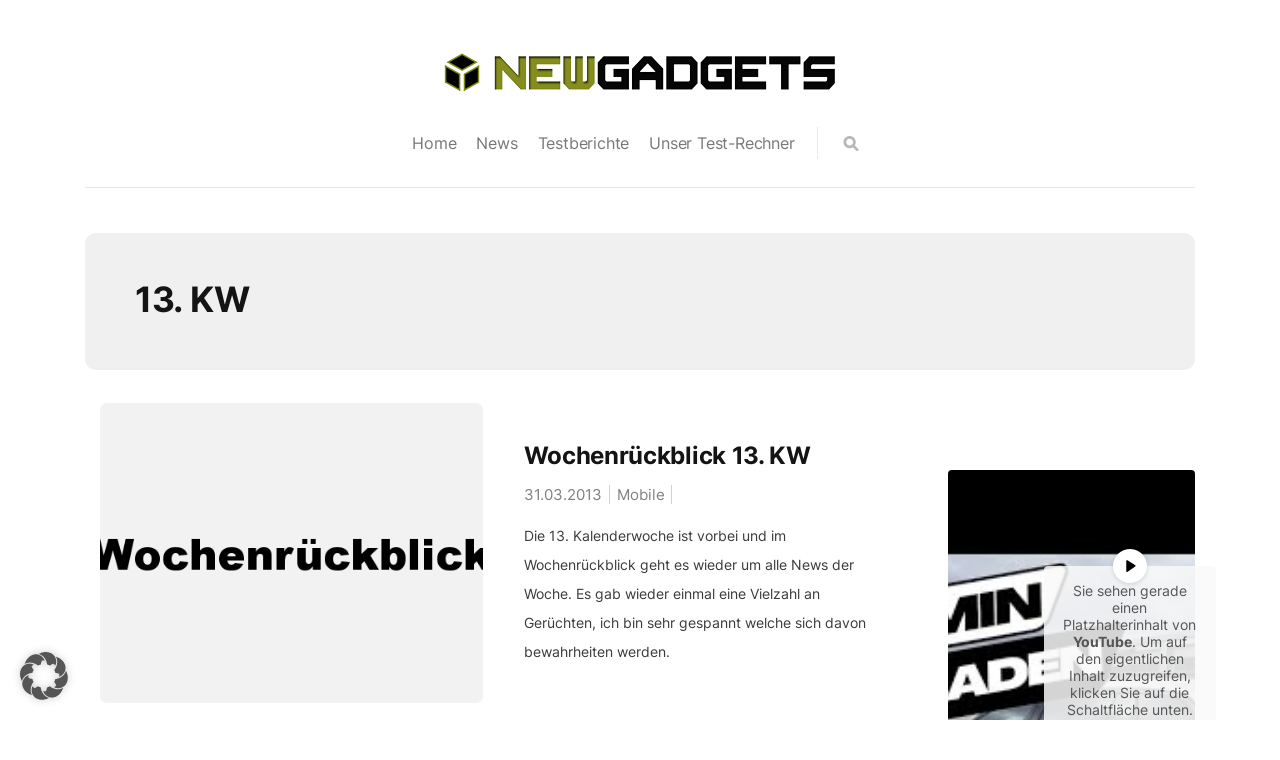

--- FILE ---
content_type: text/html; charset=UTF-8
request_url: https://www.newgadgets.de/tag/13-kw/
body_size: 10004
content:
<!DOCTYPE html>

<html lang="de">

<head>

    <meta charset="UTF-8">
    <meta http-equiv="X-UA-Compatible" content="IE=edge">
    <meta name="viewport" content="width=device-width, initial-scale=1">
    <meta name="description" content="Best in tech">

    <link rel="profile" href="http://gmpg.org/xfn/11">
    <link rel="pingback" href=""/>

	<meta name='robots' content='index, follow, max-image-preview:large, max-snippet:-1, max-video-preview:-1' />
	<style>img:is([sizes="auto" i], [sizes^="auto," i]) { contain-intrinsic-size: 3000px 1500px }</style>
	
	<!-- This site is optimized with the Yoast SEO plugin v26.3 - https://yoast.com/wordpress/plugins/seo/ -->
	<title>13. KW Archives - NewGadgets.de</title>
	<link rel="canonical" href="https://www.newgadgets.de/tag/13-kw/" />
	<meta property="og:locale" content="de_DE" />
	<meta property="og:type" content="article" />
	<meta property="og:title" content="13. KW Archives - NewGadgets.de" />
	<meta property="og:url" content="https://www.newgadgets.de/tag/13-kw/" />
	<meta property="og:site_name" content="NewGadgets.de" />
	<meta name="twitter:card" content="summary_large_image" />
	<script type="application/ld+json" class="yoast-schema-graph">{"@context":"https://schema.org","@graph":[{"@type":"CollectionPage","@id":"https://www.newgadgets.de/tag/13-kw/","url":"https://www.newgadgets.de/tag/13-kw/","name":"13. KW Archives - NewGadgets.de","isPartOf":{"@id":"https://www.newgadgets.de/#website"},"primaryImageOfPage":{"@id":"https://www.newgadgets.de/tag/13-kw/#primaryimage"},"image":{"@id":"https://www.newgadgets.de/tag/13-kw/#primaryimage"},"thumbnailUrl":"https://www.newgadgets.de/uploads/2013/02/Wochenrueckblick.png","breadcrumb":{"@id":"https://www.newgadgets.de/tag/13-kw/#breadcrumb"},"inLanguage":"de"},{"@type":"ImageObject","inLanguage":"de","@id":"https://www.newgadgets.de/tag/13-kw/#primaryimage","url":"https://www.newgadgets.de/uploads/2013/02/Wochenrueckblick.png","contentUrl":"https://www.newgadgets.de/uploads/2013/02/Wochenrueckblick.png","width":640,"height":360},{"@type":"BreadcrumbList","@id":"https://www.newgadgets.de/tag/13-kw/#breadcrumb","itemListElement":[{"@type":"ListItem","position":1,"name":"Home","item":"https://www.newgadgets.de/"},{"@type":"ListItem","position":2,"name":"13. KW"}]},{"@type":"WebSite","@id":"https://www.newgadgets.de/#website","url":"https://www.newgadgets.de/","name":"NewGadgets.de","description":"Best in tech","publisher":{"@id":"https://www.newgadgets.de/#organization"},"potentialAction":[{"@type":"SearchAction","target":{"@type":"EntryPoint","urlTemplate":"https://www.newgadgets.de/?s={search_term_string}"},"query-input":{"@type":"PropertyValueSpecification","valueRequired":true,"valueName":"search_term_string"}}],"inLanguage":"de"},{"@type":"Organization","@id":"https://www.newgadgets.de/#organization","name":"NewGadgets.de","url":"https://www.newgadgets.de/","logo":{"@type":"ImageObject","inLanguage":"de","@id":"https://www.newgadgets.de/#/schema/logo/image/","url":"https://www.newgadgets.de/uploads/2022/10/Newgadgets_Logo_final22.png","contentUrl":"https://www.newgadgets.de/uploads/2022/10/Newgadgets_Logo_final22.png","width":400,"height":47,"caption":"NewGadgets.de"},"image":{"@id":"https://www.newgadgets.de/#/schema/logo/image/"}}]}</script>
	<!-- / Yoast SEO plugin. -->


<link rel="alternate" type="application/rss+xml" title="NewGadgets.de &raquo; Feed" href="https://www.newgadgets.de/feed/" />
<link rel="alternate" type="application/rss+xml" title="NewGadgets.de &raquo; Kommentar-Feed" href="https://www.newgadgets.de/comments/feed/" />
<link rel="alternate" type="application/rss+xml" title="NewGadgets.de &raquo; 13. KW Schlagwort-Feed" href="https://www.newgadgets.de/tag/13-kw/feed/" />
<style id='classic-theme-styles-inline-css'>
/*! This file is auto-generated */
.wp-block-button__link{color:#fff;background-color:#32373c;border-radius:9999px;box-shadow:none;text-decoration:none;padding:calc(.667em + 2px) calc(1.333em + 2px);font-size:1.125em}.wp-block-file__button{background:#32373c;color:#fff;text-decoration:none}
</style>
<style id='global-styles-inline-css'>
:root{--wp--preset--aspect-ratio--square: 1;--wp--preset--aspect-ratio--4-3: 4/3;--wp--preset--aspect-ratio--3-4: 3/4;--wp--preset--aspect-ratio--3-2: 3/2;--wp--preset--aspect-ratio--2-3: 2/3;--wp--preset--aspect-ratio--16-9: 16/9;--wp--preset--aspect-ratio--9-16: 9/16;--wp--preset--color--black: #000000;--wp--preset--color--cyan-bluish-gray: #abb8c3;--wp--preset--color--white: #ffffff;--wp--preset--color--pale-pink: #f78da7;--wp--preset--color--vivid-red: #cf2e2e;--wp--preset--color--luminous-vivid-orange: #ff6900;--wp--preset--color--luminous-vivid-amber: #fcb900;--wp--preset--color--light-green-cyan: #7bdcb5;--wp--preset--color--vivid-green-cyan: #00d084;--wp--preset--color--pale-cyan-blue: #8ed1fc;--wp--preset--color--vivid-cyan-blue: #0693e3;--wp--preset--color--vivid-purple: #9b51e0;--wp--preset--gradient--vivid-cyan-blue-to-vivid-purple: linear-gradient(135deg,rgba(6,147,227,1) 0%,rgb(155,81,224) 100%);--wp--preset--gradient--light-green-cyan-to-vivid-green-cyan: linear-gradient(135deg,rgb(122,220,180) 0%,rgb(0,208,130) 100%);--wp--preset--gradient--luminous-vivid-amber-to-luminous-vivid-orange: linear-gradient(135deg,rgba(252,185,0,1) 0%,rgba(255,105,0,1) 100%);--wp--preset--gradient--luminous-vivid-orange-to-vivid-red: linear-gradient(135deg,rgba(255,105,0,1) 0%,rgb(207,46,46) 100%);--wp--preset--gradient--very-light-gray-to-cyan-bluish-gray: linear-gradient(135deg,rgb(238,238,238) 0%,rgb(169,184,195) 100%);--wp--preset--gradient--cool-to-warm-spectrum: linear-gradient(135deg,rgb(74,234,220) 0%,rgb(151,120,209) 20%,rgb(207,42,186) 40%,rgb(238,44,130) 60%,rgb(251,105,98) 80%,rgb(254,248,76) 100%);--wp--preset--gradient--blush-light-purple: linear-gradient(135deg,rgb(255,206,236) 0%,rgb(152,150,240) 100%);--wp--preset--gradient--blush-bordeaux: linear-gradient(135deg,rgb(254,205,165) 0%,rgb(254,45,45) 50%,rgb(107,0,62) 100%);--wp--preset--gradient--luminous-dusk: linear-gradient(135deg,rgb(255,203,112) 0%,rgb(199,81,192) 50%,rgb(65,88,208) 100%);--wp--preset--gradient--pale-ocean: linear-gradient(135deg,rgb(255,245,203) 0%,rgb(182,227,212) 50%,rgb(51,167,181) 100%);--wp--preset--gradient--electric-grass: linear-gradient(135deg,rgb(202,248,128) 0%,rgb(113,206,126) 100%);--wp--preset--gradient--midnight: linear-gradient(135deg,rgb(2,3,129) 0%,rgb(40,116,252) 100%);--wp--preset--font-size--small: 13px;--wp--preset--font-size--medium: 20px;--wp--preset--font-size--large: 36px;--wp--preset--font-size--x-large: 42px;--wp--preset--spacing--20: 0.44rem;--wp--preset--spacing--30: 0.67rem;--wp--preset--spacing--40: 1rem;--wp--preset--spacing--50: 1.5rem;--wp--preset--spacing--60: 2.25rem;--wp--preset--spacing--70: 3.38rem;--wp--preset--spacing--80: 5.06rem;--wp--preset--shadow--natural: 6px 6px 9px rgba(0, 0, 0, 0.2);--wp--preset--shadow--deep: 12px 12px 50px rgba(0, 0, 0, 0.4);--wp--preset--shadow--sharp: 6px 6px 0px rgba(0, 0, 0, 0.2);--wp--preset--shadow--outlined: 6px 6px 0px -3px rgba(255, 255, 255, 1), 6px 6px rgba(0, 0, 0, 1);--wp--preset--shadow--crisp: 6px 6px 0px rgba(0, 0, 0, 1);}:where(.is-layout-flex){gap: 0.5em;}:where(.is-layout-grid){gap: 0.5em;}body .is-layout-flex{display: flex;}.is-layout-flex{flex-wrap: wrap;align-items: center;}.is-layout-flex > :is(*, div){margin: 0;}body .is-layout-grid{display: grid;}.is-layout-grid > :is(*, div){margin: 0;}:where(.wp-block-columns.is-layout-flex){gap: 2em;}:where(.wp-block-columns.is-layout-grid){gap: 2em;}:where(.wp-block-post-template.is-layout-flex){gap: 1.25em;}:where(.wp-block-post-template.is-layout-grid){gap: 1.25em;}.has-black-color{color: var(--wp--preset--color--black) !important;}.has-cyan-bluish-gray-color{color: var(--wp--preset--color--cyan-bluish-gray) !important;}.has-white-color{color: var(--wp--preset--color--white) !important;}.has-pale-pink-color{color: var(--wp--preset--color--pale-pink) !important;}.has-vivid-red-color{color: var(--wp--preset--color--vivid-red) !important;}.has-luminous-vivid-orange-color{color: var(--wp--preset--color--luminous-vivid-orange) !important;}.has-luminous-vivid-amber-color{color: var(--wp--preset--color--luminous-vivid-amber) !important;}.has-light-green-cyan-color{color: var(--wp--preset--color--light-green-cyan) !important;}.has-vivid-green-cyan-color{color: var(--wp--preset--color--vivid-green-cyan) !important;}.has-pale-cyan-blue-color{color: var(--wp--preset--color--pale-cyan-blue) !important;}.has-vivid-cyan-blue-color{color: var(--wp--preset--color--vivid-cyan-blue) !important;}.has-vivid-purple-color{color: var(--wp--preset--color--vivid-purple) !important;}.has-black-background-color{background-color: var(--wp--preset--color--black) !important;}.has-cyan-bluish-gray-background-color{background-color: var(--wp--preset--color--cyan-bluish-gray) !important;}.has-white-background-color{background-color: var(--wp--preset--color--white) !important;}.has-pale-pink-background-color{background-color: var(--wp--preset--color--pale-pink) !important;}.has-vivid-red-background-color{background-color: var(--wp--preset--color--vivid-red) !important;}.has-luminous-vivid-orange-background-color{background-color: var(--wp--preset--color--luminous-vivid-orange) !important;}.has-luminous-vivid-amber-background-color{background-color: var(--wp--preset--color--luminous-vivid-amber) !important;}.has-light-green-cyan-background-color{background-color: var(--wp--preset--color--light-green-cyan) !important;}.has-vivid-green-cyan-background-color{background-color: var(--wp--preset--color--vivid-green-cyan) !important;}.has-pale-cyan-blue-background-color{background-color: var(--wp--preset--color--pale-cyan-blue) !important;}.has-vivid-cyan-blue-background-color{background-color: var(--wp--preset--color--vivid-cyan-blue) !important;}.has-vivid-purple-background-color{background-color: var(--wp--preset--color--vivid-purple) !important;}.has-black-border-color{border-color: var(--wp--preset--color--black) !important;}.has-cyan-bluish-gray-border-color{border-color: var(--wp--preset--color--cyan-bluish-gray) !important;}.has-white-border-color{border-color: var(--wp--preset--color--white) !important;}.has-pale-pink-border-color{border-color: var(--wp--preset--color--pale-pink) !important;}.has-vivid-red-border-color{border-color: var(--wp--preset--color--vivid-red) !important;}.has-luminous-vivid-orange-border-color{border-color: var(--wp--preset--color--luminous-vivid-orange) !important;}.has-luminous-vivid-amber-border-color{border-color: var(--wp--preset--color--luminous-vivid-amber) !important;}.has-light-green-cyan-border-color{border-color: var(--wp--preset--color--light-green-cyan) !important;}.has-vivid-green-cyan-border-color{border-color: var(--wp--preset--color--vivid-green-cyan) !important;}.has-pale-cyan-blue-border-color{border-color: var(--wp--preset--color--pale-cyan-blue) !important;}.has-vivid-cyan-blue-border-color{border-color: var(--wp--preset--color--vivid-cyan-blue) !important;}.has-vivid-purple-border-color{border-color: var(--wp--preset--color--vivid-purple) !important;}.has-vivid-cyan-blue-to-vivid-purple-gradient-background{background: var(--wp--preset--gradient--vivid-cyan-blue-to-vivid-purple) !important;}.has-light-green-cyan-to-vivid-green-cyan-gradient-background{background: var(--wp--preset--gradient--light-green-cyan-to-vivid-green-cyan) !important;}.has-luminous-vivid-amber-to-luminous-vivid-orange-gradient-background{background: var(--wp--preset--gradient--luminous-vivid-amber-to-luminous-vivid-orange) !important;}.has-luminous-vivid-orange-to-vivid-red-gradient-background{background: var(--wp--preset--gradient--luminous-vivid-orange-to-vivid-red) !important;}.has-very-light-gray-to-cyan-bluish-gray-gradient-background{background: var(--wp--preset--gradient--very-light-gray-to-cyan-bluish-gray) !important;}.has-cool-to-warm-spectrum-gradient-background{background: var(--wp--preset--gradient--cool-to-warm-spectrum) !important;}.has-blush-light-purple-gradient-background{background: var(--wp--preset--gradient--blush-light-purple) !important;}.has-blush-bordeaux-gradient-background{background: var(--wp--preset--gradient--blush-bordeaux) !important;}.has-luminous-dusk-gradient-background{background: var(--wp--preset--gradient--luminous-dusk) !important;}.has-pale-ocean-gradient-background{background: var(--wp--preset--gradient--pale-ocean) !important;}.has-electric-grass-gradient-background{background: var(--wp--preset--gradient--electric-grass) !important;}.has-midnight-gradient-background{background: var(--wp--preset--gradient--midnight) !important;}.has-small-font-size{font-size: var(--wp--preset--font-size--small) !important;}.has-medium-font-size{font-size: var(--wp--preset--font-size--medium) !important;}.has-large-font-size{font-size: var(--wp--preset--font-size--large) !important;}.has-x-large-font-size{font-size: var(--wp--preset--font-size--x-large) !important;}
:where(.wp-block-post-template.is-layout-flex){gap: 1.25em;}:where(.wp-block-post-template.is-layout-grid){gap: 1.25em;}
:where(.wp-block-columns.is-layout-flex){gap: 2em;}:where(.wp-block-columns.is-layout-grid){gap: 2em;}
:root :where(.wp-block-pullquote){font-size: 1.5em;line-height: 1.6;}
</style>
<link rel="stylesheet" href="https://www.newgadgets.de/wp-content/plugins/responsive-lightbox/assets/magnific/magnific-popup.min.css">
<link rel="stylesheet" href="https://www.newgadgets.de/wp-content/themes/neori/css/bootstrap.min.css">
<link rel="stylesheet" href="https://www.newgadgets.de/wp-content/themes/neori/css/modified-bootstrap.css">
<link rel="stylesheet" href="https://www.newgadgets.de/wp-content/themes/neori/css/fonts-local.css">
<link rel="stylesheet" href="https://www.newgadgets.de/wp-content/themes/neori/css/font-awesome.min.css">
<link rel="stylesheet" href="https://www.newgadgets.de/wp-content/themes/neori/css/simple-line-icons.css">
<link rel="stylesheet" href="https://www.newgadgets.de/wp-content/themes/neori/style.css">
<link rel="stylesheet" href="https://www.newgadgets.de/uploads/borlabs/cookie-cache/1/borlabs-cookie-1-de.css">
<script src="https://www.newgadgets.de/wp/wp-includes/js/jquery/jquery.min.js" id="jquery-core-js"></script>
<script src="https://www.newgadgets.de/wp/wp-includes/js/jquery/jquery-migrate.min.js" id="jquery-migrate-js"></script>
<script src="https://www.newgadgets.de/wp-content/plugins/responsive-lightbox/assets/magnific/jquery.magnific-popup.min.js" id="responsive-lightbox-magnific-js"></script>
<script src="https://www.newgadgets.de/wp/wp-includes/js/underscore.min.js" id="underscore-js"></script>
<script src="https://www.newgadgets.de/wp-content/plugins/responsive-lightbox/assets/infinitescroll/infinite-scroll.pkgd.min.js" id="responsive-lightbox-infinite-scroll-js"></script>
<script id="responsive-lightbox-js-before">
/* <![CDATA[ */
var rlArgs = {"script":"magnific","selector":"lightbox","customEvents":"","activeGalleries":true,"disableOn":0,"midClick":true,"preloader":true,"closeOnContentClick":true,"closeOnBgClick":true,"closeBtnInside":true,"showCloseBtn":true,"enableEscapeKey":true,"alignTop":false,"fixedContentPos":"auto","fixedBgPos":"auto","autoFocusLast":true,"woocommerce_gallery":false,"ajaxurl":"https:\/\/www.newgadgets.de\/wp\/wp-admin\/admin-ajax.php","nonce":"6517801e85","preview":false,"postId":54790,"scriptExtension":false};
/* ]]> */
</script>
<script src="https://www.newgadgets.de/wp-content/plugins/responsive-lightbox/js/front.js" id="responsive-lightbox-js"></script>
<script data-no-optimize="1" data-no-minify="1" data-cfasync="false" src="https://www.newgadgets.de/uploads/borlabs/cookie-cache/1/borlabs-cookie-config-de.json.js" id="borlabs-cookie-config-js"></script>
<script>
  var g_tqtools_structureddata_lang		=	'de';
  var g_tqtools_structureddata_url_restv1 =	'https://www.newgadgets.de/wp-json/tq-tools/structureddata/v1';
</script>
<script>
  var g_tqtools_easyrest_lang		=	'de';
  var g_tqtools_easyrest_url_restv1 =	'https://www.newgadgets.de/wp-json/tq-tools/easyrest/v1';
</script>

</head>


<body class="archive tag tag-13-kw tag-9480 wp-theme-neori">

<div id="page" class="site">


	    <!-- Header Type Selection START -->

	
		<!-- Normal Header START -->

<div class="container">

  <header class="centered">

<!-- Logo -->
  
    
        <h1>NewGadgets.de</h1>

        <a href="https://www.newgadgets.de">

          <img src="https://www.newgadgets.de/uploads/2022/10/Newgadgets_Logo_final22.png" class="logo" style="width: px; height: px;">

        </a> 

    




    <div class="combined d-flex justify-content-center">

<!-- Navigation -->    

        <nav class="main-navigation">

          <ul id="menu-primary-menu" class="menu"><li class="menu-item menu-home"><a href="https://www.newgadgets.de">Home</a></li>
<li class="menu-item menu-news"><a href="https://www.newgadgets.de/category/news/">News</a></li>
<li class="menu-item menu-testberichte"><a href="https://www.newgadgets.de/category/testbericht/">Testberichte</a></li>
<li class="menu-item menu-unser-test-rechner"><a href="https://www.newgadgets.de/testsystem/">Unser Test-Rechner</a></li>
</ul>
        </nav><!-- /.main-navigation -->      

<!-- Social Icons -->

        <div class="social-icons">

          
          
          
          
          
          
          
          <form id="navbarsearchform" class="navbarsearchform" role="search" action="https://www.newgadgets.de/" method="get">

            <input type="search" name="s" value=" ">

          </form>

        </div><!-- /.social-icons -->

    </div><!-- /.combined -->   







        <i class="fa fa-bars burger-button"></i>

<!-- Offcanvas Navigation -->

        <div class="offcanvas-navigation">
                    
          <i class="fa fa-chevron-up offcanvas-close"></i>
                    
          <div class="social-icons seq">

            
            
            
            
            
            
            
            <form id="navbarsearchform-offcanvas" class="navbarsearchform" role="search" action="https://www.newgadgets.de/" method="get">

              <input type="search" name="s" value=" ">

            </form>

          </div><!-- /.social-icons -->

          <ul id="menu-primary-menu-1" class="menu"><li class="menu-item menu-home"><a href="https://www.newgadgets.de">Home</a></li>
<li class="menu-item menu-news"><a href="https://www.newgadgets.de/category/news/">News</a></li>
<li class="menu-item menu-testberichte"><a href="https://www.newgadgets.de/category/testbericht/">Testberichte</a></li>
<li class="menu-item menu-unser-test-rechner"><a href="https://www.newgadgets.de/testsystem/">Unser Test-Rechner</a></li>
</ul>
        </div> <!-- /.offcanvas-navigation -->

<!-- Description -->

        </header>

</div><!-- /.container -->

<!-- Normal Header END -->
	
    <!-- Header Type Selection END -->
<div class="container">

  <main class="belowheader">

    <div class="archive-description">

      <h1>13. KW</h1>

      
    </div><!-- /.archive-description -->

    <div class="row">

      <div class="content col-lg-9 mx-auto align-items-center">

        
          
            
    <article
            id="post-54790" class="blog-post row align-items-center  post-54790 post type-post status-publish format-standard has-post-thumbnail hentry category-mobile tag-13-kw tag-ruckblick tag-wochenruckblick">

        <div class="blog-post-thumbnail-zone col-12 col-lg-6">

            <a href="https://www.newgadgets.de/54790/wochenruckblick-13-kw/"><img width="640" height="360" src="https://www.newgadgets.de/uploads/2013/02/Wochenrueckblick.png" class="blog-post-thumbnail wp-post-image" alt="" decoding="async" fetchpriority="high" srcset="https://www.newgadgets.de/uploads/2013/02/Wochenrueckblick.png 640w, https://www.newgadgets.de/uploads/2013/02/Wochenrueckblick-300x168.png 300w" sizes="(max-width: 640px) 100vw, 640px" /></a>

        </div><!-- /.blog-post-thumbnail-zone -->

        <div class="blog-post-text-zone col-12 col-lg-6">

			
            <h2><a href="https://www.newgadgets.de/54790/wochenruckblick-13-kw/">Wochenrückblick 13. KW</a></h2>

            <div class="meta">

                <span class="date">31.03.2013</span>

                <span class="category"><a href="https://www.newgadgets.de/category/mobile/" title="Mobile">Mobile</a> </span>

<!--                <span class="comments">--><!--</span>-->
<!---->
<!--                <span class="min-read">--><!--</span>-->

            </div><!-- /.meta -->

			
                <p>
					Die 13. Kalenderwoche ist vorbei und im Wochenrückblick geht es wieder um alle News der Woche. Es gab wieder einmal eine Vielzahl an Gerüchten, ich bin sehr gespannt welche sich davon bewahrheiten werden.                </p>

			
        </div><!-- /.blog-post-text-zone -->

    </article>


          
            
              
    <div class="neori-pagination">

        <div class="next-posts-link">

			
        </div><!-- /.next-posts-link -->

        <div class="previous-posts-link">

			
        </div><!-- /.previous-posts-link -->

    </div><!-- /.neori-pagination -->

	
                

        
      </div><!-- /.content -->

      <aside class="sidebar col-12 col-sm-6 col-md-6 col-lg-3 mx-auto align-items-center widget-area" id="secondary">

        
<section id="block-5" class="widget widget_block widget_text">
<p></p>
</section><section id="block-7" class="widget widget_block">
<figure class="wp-block-embed is-type-video is-provider-youtube wp-block-embed-youtube wp-embed-aspect-16-9 wp-has-aspect-ratio"><div class="wp-block-embed__wrapper">
 <div class="brlbs-cmpnt-container brlbs-cmpnt-content-blocker brlbs-cmpnt-with-individual-styles" data-borlabs-cookie-content-blocker-id="youtube-content-blocker" data-borlabs-cookie-content="[base64]/[base64]"><div class="brlbs-cmpnt-cb-preset-c brlbs-cmpnt-cb-youtube"> <div class="brlbs-cmpnt-cb-thumbnail" style="background-image: url('https://www.newgadgets.de/uploads/borlabs/storage-path/1/yt_WRIbMkbirnw_hqdefault.jpg')"></div> <div class="brlbs-cmpnt-cb-main"> <div class="brlbs-cmpnt-cb-play-button"></div> <div class="brlbs-cmpnt-cb-content"> <p class="brlbs-cmpnt-cb-description">Sie sehen gerade einen Platzhalterinhalt von <strong>YouTube</strong>. Um auf den eigentlichen Inhalt zuzugreifen, klicken Sie auf die Schaltfläche unten. Bitte beachten Sie, dass dabei Daten an Drittanbieter weitergegeben werden.</p> <a class="brlbs-cmpnt-cb-provider-toggle" href="#" data-borlabs-cookie-show-provider-information role="button">Mehr Informationen</a> </div> <div class="brlbs-cmpnt-cb-buttons"> <a class="brlbs-cmpnt-cb-btn" href="#" data-borlabs-cookie-unblock role="button">Inhalt entsperren</a> <a class="brlbs-cmpnt-cb-btn" href="#" data-borlabs-cookie-accept-service role="button" style="display: inherit">Erforderlichen Service akzeptieren und Inhalte entsperren</a> </div> </div> </div></div>
</div></figure>
</section><section id="text-10" class="widget widget_text">			<div class="textwidget">Werbung
<a href="https://www.notebooksbilliger.de/angebote?nbb=pn.&nbbct=1002_18#Q51C18" target="_blank" title="Banner ADWs 300x250"><img src="https://www.newgadgets.de/uploads/2022/10/nbbbanner.png" height="250" width="300" border="0" alt="Banner ADWs 300x250" /></a></div>
		</section><section id="text-5" class="widget widget_text"><h2 class="widget-title">Aktuelle Testberichte</h2>			<div class="textwidget"><p><a href="https://www.newgadgets.de/92881/test-msi-gs76-stealth-flaches-gaming-notebook-mit-core-i9-rtx-3080/ "><strong>MSI GS76 Stealth Gaming-Notebook</strong></a></p>
<p><a href="https://www.newgadgets.de/92878/test-yeedi-mop-station-saugroboter-mit-wischfunktion-und-reinigungsstation/"><strong>Yeedi Mop Station Saugroboter</strong></a></p>
<p><a href="https://www.newgadgets.de/92585/test-dreame-t30-kabelloser-staubsauger-mit-besonderheiten/"><strong>Dreame T30 Staubsauger</strong></a></p>
<p><a href="https://www.newgadgets.de/92641/test-sennheiser-cx-true-wireless-kabellose-in-ear-kopfhoerer/"><strong>Sennheiser CX True Wireless</strong></a></p>
<p><a href="https://www.newgadgets.de/92310/test-rowenta-x-plorer-serie-75-total-care-connect-rr7687-saugroboter/"><strong>Rowenta X-Plorer S75 Saugroboter</strong></a></p>
<p><a href="https://www.newgadgets.de/92308/test-asus-rog-zephyrus-15-duo-se-gx551-rtx3080-ryzen-9-2-displays/"><strong>ASUS ROG Zephyrus 15 Duo SE</strong></a></p>
<p><a href="https://www.newgadgets.de/92471/test-dji-air-2s-die-professionelle-kompaktdrohne/"><strong>DJI Air 2S Drohne</strong></a></p>
<p><a href="https://www.newgadgets.de/91196/test-huawei-matebook-x-pro-2020/"><strong>Huawei Matebook X Pro Notebook</strong></a></p>
<p><a href="https://www.newgadgets.de/90876/test-tesoro-alphaeon-s1-gaming-chair/"><strong>Tesoro Alphaeon S1 Gaming Chair</strong></a></p>
<p><a href="https://www.newgadgets.de/90710/test-samsung-portable-ssd-t7-touch/"><strong>Samsung Portable SSD T7 Touch &#8211; SSD mit Fingerabdrucksensor</strong></a></p>
<p><a href="https://www.newgadgets.de/90141/testbericht-star-wars-headset-razer-kraken-stormtrooper-edition/"><strong>Razer Kraken Stormtrooper Edition Headset</strong></a></p>
<p><a href="https://www.newgadgets.de/90178/pure-discovr-smart-speaker-im-test/"><strong>Pure DiscovR Streaminglautsprecher</strong></a></p>
<p><a href="https://www.newgadgets.de/86645/testbericht-samsung-portable-ssd-x5/"><strong>Samsung Portable SSD X5</strong></a></p>
<p><a href="https://www.newgadgets.de/86508/testbericht-meater-smartes-kabelloses-fleischthermometer/"><strong>MEATER &#8211; Das smarte Fleischthermometer</strong></a></p>
<p><a href="https://www.newgadgets.de/85405/tag-heuer-connected-modular-41-testbericht/"><strong>TAG Heuer Connected Modular 41 Smartwatch</strong></a></p>
<p><a href="https://www.newgadgets.de/83050/tag-heuer-connected-modular-45-testbericht/"><strong>TAG Heuer Connected Modular 45 Smartwatch</strong></a></p>
</div>
		</section><section id="categories-2" class="widget widget_categories"><h2 class="widget-title">Kategorien</h2><form action="https://www.newgadgets.de" method="get"><label class="screen-reader-text" for="cat">Kategorien</label><select  name='cat' id='cat' class='postform'>
	<option value='-1'>Kategorie auswählen</option>
	<option class="level-0" value="16411">3D Drucker&nbsp;&nbsp;(5)</option>
	<option class="level-0" value="387">Angebot&nbsp;&nbsp;(212)</option>
	<option class="level-0" value="16908">Anzeige&nbsp;&nbsp;(5)</option>
	<option class="level-0" value="15975">Audio&nbsp;&nbsp;(13)</option>
	<option class="level-0" value="476">Automobil&nbsp;&nbsp;(303)</option>
	<option class="level-0" value="13701">Aviation&nbsp;&nbsp;(16)</option>
	<option class="level-0" value="15643">Drohnen&nbsp;&nbsp;(8)</option>
	<option class="level-0" value="16522">E-Scooter&nbsp;&nbsp;(1)</option>
	<option class="level-0" value="4">Gadgets&nbsp;&nbsp;(2.373)</option>
	<option class="level-0" value="663">Gaming&nbsp;&nbsp;(744)</option>
	<option class="level-0" value="1226">Hardware&nbsp;&nbsp;(903)</option>
	<option class="level-0" value="16959">Haushaltsgerät&nbsp;&nbsp;(2)</option>
	<option class="level-0" value="2191">Internet&nbsp;&nbsp;(326)</option>
	<option class="level-0" value="14896">Kameras&nbsp;&nbsp;(16)</option>
	<option class="level-0" value="1986">Kommentar&nbsp;&nbsp;(32)</option>
	<option class="level-0" value="8396">Lifestyle &amp; Design&nbsp;&nbsp;(797)</option>
	<option class="level-0" value="47">Live&nbsp;&nbsp;(52)</option>
	<option class="level-0" value="168">Mobile&nbsp;&nbsp;(5.085)</option>
	<option class="level-0" value="14898">Monitor&nbsp;&nbsp;(12)</option>
	<option class="level-0" value="3456">Multimedia&nbsp;&nbsp;(1.067)</option>
	<option class="level-0" value="39">News&nbsp;&nbsp;(2.703)</option>
	<option class="level-0" value="14632">Notebook&nbsp;&nbsp;(79)</option>
	<option class="level-0" value="16516">Powerstation&nbsp;&nbsp;(3)</option>
	<option class="level-0" value="16467">Saugroboter&nbsp;&nbsp;(2)</option>
	<option class="level-0" value="546">Slider&nbsp;&nbsp;(9)</option>
	<option class="level-0" value="14022">Smart Home&nbsp;&nbsp;(52)</option>
	<option class="level-0" value="15308">Smartphone&nbsp;&nbsp;(78)</option>
	<option class="level-0" value="16489">Smartwatch&nbsp;&nbsp;(6)</option>
	<option class="level-0" value="264">Software&nbsp;&nbsp;(1.263)</option>
	<option class="level-0" value="2148">Special&nbsp;&nbsp;(394)</option>
	<option class="level-0" value="15459">Speicherprodukte&nbsp;&nbsp;(8)</option>
	<option class="level-0" value="15962">Tablet&nbsp;&nbsp;(8)</option>
	<option class="level-0" value="175">Testbericht&nbsp;&nbsp;(308)</option>
	<option class="level-0" value="13636">Uhren&nbsp;&nbsp;(33)</option>
	<option class="level-0" value="16">Video&nbsp;&nbsp;(2.061)</option>
	<option class="level-0" value="16785">Werbung&nbsp;&nbsp;(4)</option>
	<option class="level-0" value="159">Zubehör&nbsp;&nbsp;(564)</option>
</select>
</form><script>
/* <![CDATA[ */

(function() {
	var dropdown = document.getElementById( "cat" );
	function onCatChange() {
		if ( dropdown.options[ dropdown.selectedIndex ].value > 0 ) {
			dropdown.parentNode.submit();
		}
	}
	dropdown.onchange = onCatChange;
})();

/* ]]> */
</script>
</section><section id="text-3" class="widget widget_text">			<div class="textwidget"><a href="https://www.newgadgets.de/impressum" >Impressum</a><br/>
<a href="https://www.newgadgets.de/datenschutz" >Datenschutz</a><br/>
<a href="https://www.newgadgets.de/uber-die-autoren/" >Autoren</a></br>
<a href="https://www.newgadgets.de/testsystem/" >Unser aktueller Test-Rechner</a></br></br>

<b><i>Bei Links die mit einem * markiert sind, handelt es sich um  Affiliate-Links! Als Amazon-Partner verdiene ich an qualifizierten Verkäufen</i></b></div>
		</section><section id="block-4" class="widget widget_block widget_text">
<p></p>
</section>
      </aside>

    </div><!-- /.row -->

  </main><!-- #main -->

 </div><!--- /.container -->

<footer class="footer">

  <div class="container">

    <nav class="main-navigation">

      
    </nav>

    <div class="social-icons">

      
      
      
      
      
      
    </div><!-- /.social-icons -->

    <p class="additional-text"></p>

    <p class="copyright">Copyright &copy;2026 NewGadgets.de</p>

          <p class="credit">Neori theme, designed by <a href="http://cd2.studio">CD2 Studio</a></p>
    
  </div><!-- /.container -->

</footer>

<a href="#0" class="buttontop-top"><i class="fa fa-chevron-up"></i></a>

</div><!-- #page -->

<script type="speculationrules">
{"prefetch":[{"source":"document","where":{"and":[{"href_matches":"\/*"},{"not":{"href_matches":["\/wp\/wp-*.php","\/wp\/wp-admin\/*","\/uploads\/*","\/wp-content\/*","\/wp-content\/plugins\/*","\/wp-content\/themes\/neori\/*","\/*\\?(.+)"]}},{"not":{"selector_matches":"a[rel~=\"nofollow\"]"}},{"not":{"selector_matches":".no-prefetch, .no-prefetch a"}}]},"eagerness":"conservative"}]}
</script>
<script type="module" src="https://www.newgadgets.de/wp-content/plugins/borlabs-cookie/assets/javascript/borlabs-cookie.min.js?ver=3.3.18.1" id="borlabs-cookie-core-js-module" data-cfasync="false" data-no-minify="1" data-no-optimize="1"></script>
<!--googleoff: all--><div data-nosnippet data-borlabs-cookie-consent-required='true' id='BorlabsCookieBox'></div><div id='BorlabsCookieWidget' class='brlbs-cmpnt-container'></div><!--googleon: all--><!-- Matomo -->
<script>
  var _paq = window._paq = window._paq || [];
  /* tracker methods like "setCustomDimension" should be called before "trackPageView" */
  _paq.push(["disableCookies"]);
  _paq.push(['trackPageView']);
  _paq.push(['enableLinkTracking']);
  (function() {
    var u="https://analytics.taquiri.de/";
    _paq.push(['setTrackerUrl', u+'piwik.php']);
    _paq.push(['setSiteId', '35']);
    var d=document, g=d.createElement('script'), s=d.getElementsByTagName('script')[0];
    g.async=true; g.src=u+'piwik.js'; s.parentNode.insertBefore(g,s);
  })();
</script>
<!-- End Matomo Code -->
<noscript><p><img referrerpolicy="no-referrer-when-downgrade" src="https://analytics.taquiri.de/piwik.php?idsite=35&rec=1" style="border:0;" alt="" /></p></noscript>
<script src="https://www.newgadgets.de/wp-content/plugins/tq-tools/src/Domain/StructuredData/js/structureddata-v1-20210521.js" id="tq-tools-structureddata-v1-js"></script>
<script src="https://www.newgadgets.de/wp-content/plugins/tq-tools/src/Domain/EasyREST/js/easyrest-v1-20210521.js" id="tq-tools-easyrest-v1-js"></script>
<script src="https://www.newgadgets.de/wp-content/themes/neori/js/general-scripts.js" id="neori-general-scripts-js"></script>
<script src="https://www.newgadgets.de/wp-content/themes/neori/js/popper.min.js" id="popper-js-js"></script>
<script src="https://www.newgadgets.de/wp-content/themes/neori/js/bootstrap.min.js" id="bootstrap-js-js"></script>

</body>

</html>


--- FILE ---
content_type: text/css
request_url: https://www.newgadgets.de/wp-content/themes/neori/css/modified-bootstrap.css
body_size: 1759
content:
/************************************************** MODIFIED BOOTSTRAP ***************************************************************/

/*--------------------------------------------------------------
>>>>>>>>>>>>>>>>>> TABLE OF CONTENTS:
----------------------------------------------------------------

#1 - MISC

#2 - CAROUSEL

#3 - TABLE

#4 - RESPONSIVE

--------------------------------------------------------------*/

/*---------------------------------------------------------------

#1 - MISC

-----------------------------------------------------------------*/
h1 {
	font-size: 2.1rem;
	font-family: 'Inter', 'Arial';
	font-weight: 700;
	color: #292929;
	letter-spacing: -0.3px;
}

h2 {
	font-size: 1.8rem;
	font-family: 'Inter', 'Arial';
	font-weight: 700;
	color: #292929;
	letter-spacing: -0.3px;
}

h3 {
	font-size: 1.35rem;
	font-family: 'Inter', 'Arial';
	font-weight: 700;
	color: #292929;
	letter-spacing: -0.3px;
}

h4 {
	font-size: 1.3rem;
	font-family: 'Inter', 'Arial';
	font-weight: 700;
	color: #292929;
	letter-spacing: -0.3px;
}

h5 {
	font-size: 1.2rem;
	font-family: 'Inter', 'Arial';
	font-weight: 700;
	color: #292929;
	letter-spacing: -0.3px;
}

h6 {
	font-size: 1.1rem;
	font-family: 'Inter', 'Arial';
	font-weight: 700;
	color: #292929;
	letter-spacing: -0.3px;
}

.logo h1 {
	font-size: 10rem;
}

.bg-black {
	background-color: #000000;
}

.related-posts .card {
	border: none;
	border-radius: 8px;
}

.related-posts .card .card-img {
	border-radius: 8px;
}

/*---------------------------------------------------------------

#2 - CAROUSEL (Custom Carousel)

-----------------------------------------------------------------*/
.home .carousel,
.page .carousel {
	margin-bottom: 60px;
}

.home .carousel-inner,
.page .carousel-inner {
	background: #000000;
	border-radius: 10px;
}

.home .entry-content .carousel-image,
.page .entry-content .carousel-image {
	height: 410px;
	object-fit: cover;
	opacity: 0.8;
}

.home .carousel-caption,
.page .carousel-caption {
	position: static;
	top: 0;
	left: 0;
	bottom: 0;
	padding: 0;
	margin: 0;
	text-align: left;
}

.home .carousel-caption a,
.page .carousel-caption a {
	color: #ffffff;
}

.home .carousel-caption a:hover,
.home .carousel-caption a:focus,
.page .carousel-caption a:hover,
.page .carousel-caption a:focus {
	text-decoration: none;
}

.home .carousel-caption h3,
.page .carousel-caption h3 {
	max-width: 570px;
	margin-bottom: 15px;
	font-family: 'Inter', 'Arial';
	font-size: 31px;
	font-weight: 700;
	line-height: 37px;
	letter-spacing: -0.3px;
}

.home .carousel-caption h3 a,
.page .carousel-caption h3 a {
	font-weight: 700;
}

.home .carousel-caption p,
.page .carousel-caption p {
	max-width: 530px;
	margin-bottom: 7px;
	font-family: 'Inter', 'Arial';
	font-size: 16px;
	line-height: 25px;
	opacity: 0.7;
	transition: 0.2s;
}

.home .carousel-caption p:hover,
.page .carousel-caption p:hover {
	opacity: 1;
	transition: 0.2s;
}

.home .carousel-caption p a,
.page .carousel-caption p a {
	font-weight: 500;
}

.carousel-caption .carousel-upper p a {
	color: rgba(255, 255, 255, 0.6);
}

.carousel-upper {
	position: absolute;
	top: 37px;
	left: 43px;
}

.carousel-upper .carousel-meta {
	position: static;
	margin: 0 0 21px 0;
	padding: 0;
}

.carousel-upper .carousel-meta img {
	border-radius: 50%;
	margin-right: 6px;
}

.carousel-lower {
	position: absolute;
	bottom: 26px;
	left: 43px;
}

.home .carousel-control-next,
.page .carousel-control-next,
.home .carousel-control-prev,
.page .carousel-control-prev {
	top: auto;
	bottom: 30%;
}

.single .carousel-item img {
	display: block;
	max-width: 100%;
	margin: 0 auto;
}

.single .carousel {
	margin-top: 65px;
	margin-bottom: 65px;
}

.single .classic .carousel {
	margin-top: 30px;
	margin-bottom: 30px;
}

.single .classic-boxed .carousel,
.single .fullwidth .carousel {
	margin-top: 0;
	margin-bottom: 0;
}

.single .classic .carousel img,
.single .fullwidth .carousel img {
	height: auto !important;
}

/*---------------------------------------------------------------

#4 - TABLE (changed the default Bootstrap class ".table" to
            simply "table" in order to work with WordPress
            directly.)

-----------------------------------------------------------------*/

hr {
	margin-top: 30px;
	margin-bottom: 30px;
}

table {
	margin: 10px 0 20px 0;
	width: 100%;
	font-size: 15px;
	font-family: 'Inter', 'Arial';
}

table > thead {
	background-color: #efefef;
}

table > tbody > tr {
	border-bottom: 1px solid #efefef;
}

table > thead > tr > th,
table > tbody > tr > th,
table > tfoot > tr > th,
table > thead > tr > td,
table > tbody > tr > td,
table > tfoot > tr > td {
	padding: 15px;
	line-height: 1.42857143;
	vertical-align: top;
}

table > thead > tr > th {
	vertical-align: bottom;
	border-bottom: 2px solid #ddd;
}

table > caption + thead > tr:first-child > th,
table > colgroup + thead > tr:first-child > th,
table > thead:first-child > tr:first-child > th,
table > caption + thead > tr:first-child > td,
table > colgroup + thead > tr:first-child > td,
table > thead:first-child > tr:first-child > td {
	border-top: 0;
}

table > tbody + tbody {
	border-top: 2px solid #ddd;
}
table table {
	background-color: #fff;
}

table-hover > tbody > tr:hover {
	background-color: #f5f5f5;
}

table col[class*="col-"] {
	position: static;
	display: table-column;
	float: none;
}

table td[class*="col-"],
table th[class*="col-"] {
	position: static;
	display: table-cell;
	float: none;
}

table > thead > tr > td.active,
table > tbody > tr > td.active,
table > tfoot > tr > td.active,
table > thead > tr > th.active,
table > tbody > tr > th.active,
table > tfoot > tr > th.active,
table > thead > tr.active > td,
table > tbody > tr.active > td,
table > tfoot > tr.active > td,
table > thead > tr.active > th,
table > tbody > tr.active > th,
table > tfoot > tr.active > th {
	background-color: #f5f5f5;
}

table-hover > tbody > tr > td.active:hover,
table-hover > tbody > tr > th.active:hover,
table-hover > tbody > tr.active:hover > td,
table-hover > tbody > tr:hover > .active,
table-hover > tbody > tr.active:hover > th {
	background-color: #e8e8e8;
}

table a {
	text-shadow: none !important;
}


/*---------------------------------------------------------------

#4 - RESPONSIVE

-----------------------------------------------------------------*/
@media screen and (min-width: 1199px) {

	.single .carousel-item img {
		height: 650px;
	}

}

@media screen and (max-width: 991px) { 

}	

@media screen and (max-width: 767px) {
    
	.carousel {
		margin-bottom: 40px;
	}

	.carousel-upper {
		top: 20px;
		left: 20px;
	}

	.home .carousel-upper .carousel-meta,
	.page .carousel-upper .carousel-meta {
		margin-bottom: 14px;
	}

	.carousel-lower {
		bottom: 20px;
		left: 20px;
	}

	.home .carousel-caption h3, 
	.page .carousel-caption h3 {
		max-width: 360px;
		font-size: 1.6rem;
		font-weight: 700;
		line-height: 28px;
		letter-spacing: 0.3px;
	}

	.home .carousel-caption p, 
	.page .carousel-caption p {
		max-width: 360px;
		margin-bottom: 7px;
		font-size: 15px;
		line-height: 21px;
	}

}

@media screen and (max-width: 575px) {

	.container {
		width: 96%;
	}

	.home .carousel-caption h3, 
	.page .carousel-caption h3 {
		max-width: 290px;
		font-size: 23px;
	}

	.home .carousel-caption p, 
	.page .carousel-caption p {
		max-width: 260px;
	}

}

